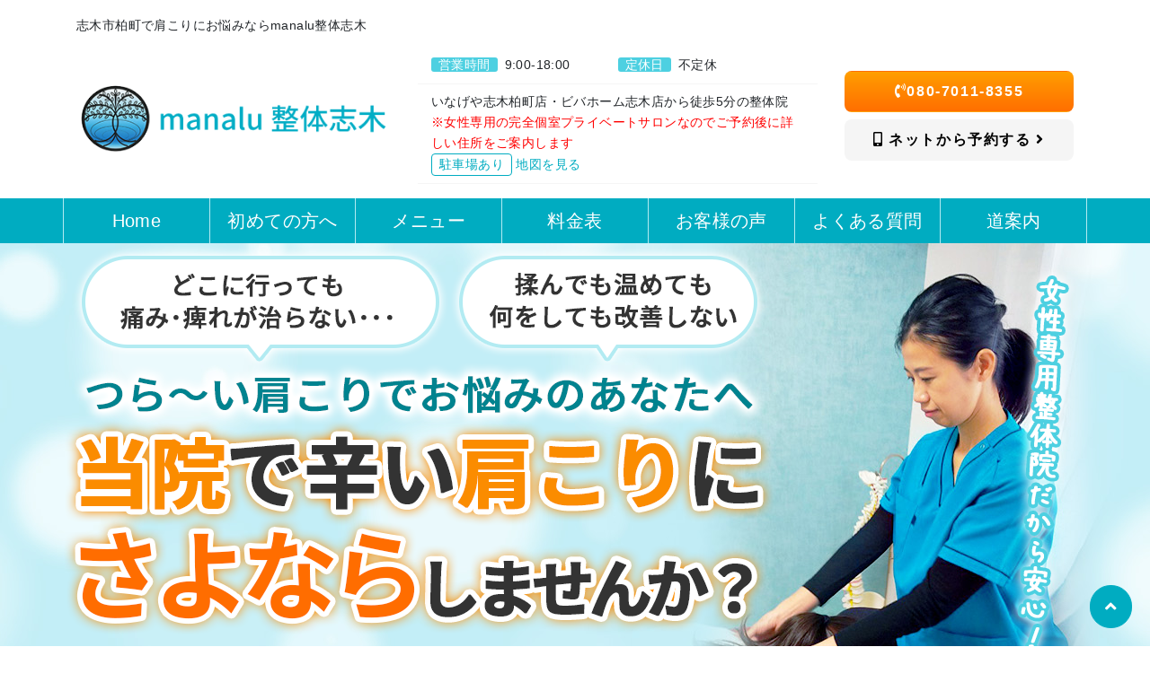

--- FILE ---
content_type: text/html; charset=UTF-8
request_url: https://manaluseitai-shiki.com/katakori
body_size: 15653
content:
<!DOCTYPE html>
<html lang="ja">
<head>
	
<!-- タグマネージャー：head -->
 
<!-- Google Tag Manager --> <script>(function(w,d,s,l,i){w[l]=w[l]||[];w[l].push({'gtm.start': new Date().getTime(),event:'gtm.js'});var f=d.getElementsByTagName(s)[0], j=d.createElement(s),dl=l!='dataLayer'?'&l='+l:'';j.async=true;j.src= 'https://www.googletagmanager.com/gtm.js?id='+i+dl;f.parentNode.insertBefore(j,f); })(window,document,'script','dataLayer','GTM-PDGMXV4');</script> <!-- End Google Tag Manager --> 


    <meta charset="utf-8">
    <meta http-equiv="X-UA-Compatible" content="IE=edge">
    <meta name="viewport" content="width=device-width, initial-scale=1">
    
    <!-- checkboxのCSS読み込み -->
    <link href="https://manaluseitai-shiki.com/wp-content/themes/eight-design/css/checkbox.css" rel="stylesheet" as="style">
    <!-- style.cssを読み込み -->
    <link rel="stylesheet" href="https://manaluseitai-shiki.com/wp-content/themes/eight-design/style.css?1676251343" as="style">
    <!-- jQuery読み込み -->
  <script src="https://code.jquery.com/jquery-3.6.0.js" integrity="sha256-H+K7U5CnXl1h5ywQfKtSj8PCmoN9aaq30gDh27Xc0jk=" crossorigin="anonymous"></script>
    <!-- BootstrapのCSS読み込み -->
    <link href="https://manaluseitai-shiki.com/wp-content/themes/eight-design/css/bootstrap.min.css" rel="stylesheet" as="style">   
    <!-- BootstrapのJS読み込み -->
    <script data-type="lazy" data-src="https://manaluseitai-shiki.com/wp-content/themes/eight-design/js/bootstrap.min.js"></script>
    <!-- PopperのJS読み込み -->
<script integrity="sha384-UO2eT0CpHqdSJQ6hJty5KVphtPhzWj9WO1clHTMGa3JDZwrnQq4sF86dIHNDz0W1" crossorigin="anonymous" data-type="lazy" data-src="https://cdnjs.cloudflare.com/ajax/libs/popper.js/1.14.7/umd/popper.min.js"></script>
    <!-- myscript -->
    <script data-type="lazy" data-src="https://manaluseitai-shiki.com/wp-content/themes/eight-design/js/myscript.js"></script>
    <!-- Google icon -->
    <link href="https://fonts.googleapis.com/icon?family=Material+Icons" rel="stylesheet" as="style"> 
    <!-- fontawesome -->
    <link rel="stylesheet" href="https://use.fontawesome.com/releases/v5.14.0/css/all.css" integrity="sha384-HzLeBuhoNPvSl5KYnjx0BT+WB0QEEqLprO+NBkkk5gbc67FTaL7XIGa2w1L0Xbgc" crossorigin="anonymous" as="style">


    <style type="text/css">
:root {
    --color0:#b2ebf2;/*とても薄い 50-200*/
    --color1:#4dd0e1;/*薄い 300-400*/
    --color2:#00acc1;/*メイン 500-600*/
    --color3:#00838f;/*濃い 700-900*/
    --color4:#b81212;/*アクセント 反対色*/
    --color5:#E0E0E0;/*グレー*/
    --color6:#212121;/*ブラック*/
    /*以下任意で変える*/
    --color7:#fdefec;/*会話左,QandAのA背景 */
    --color7sub:#ff886f;/*QandAのA文字*/ 
    --color8:#aee0f9;/*会話右*/ 
}
 </style>

<!-- その他タグ -->
 
	
	

		<!-- All in One SEO 4.9.3 - aioseo.com -->
		<title>志木市柏町で肩こりならmanalu整体志木へ</title>
	<meta name="description" content="志木市柏町で肩こりにお悩みならmanalu整体志木へお越しください。徹底的な検査で辛い肩こりの根本的な原因を突き止め施術いたします。肩こりにお悩みの方はまずはmanalu整体志木にご相談ください。" />
	<meta name="robots" content="max-image-preview:large" />
	<meta name="keywords" content="志木市,柏町,肩こり,整体" />
	<link rel="canonical" href="https://manaluseitai-shiki.com/katakori" />
	<meta name="generator" content="All in One SEO (AIOSEO) 4.9.3" />
		<script type="application/ld+json" class="aioseo-schema">
			{"@context":"https:\/\/schema.org","@graph":[{"@type":"BreadcrumbList","@id":"https:\/\/manaluseitai-shiki.com\/katakori#breadcrumblist","itemListElement":[{"@type":"ListItem","@id":"https:\/\/manaluseitai-shiki.com#listItem","position":1,"name":"Home","item":"https:\/\/manaluseitai-shiki.com","nextItem":{"@type":"ListItem","@id":"https:\/\/manaluseitai-shiki.com\/katakori#listItem","name":"\u80a9\u3053\u308a"}},{"@type":"ListItem","@id":"https:\/\/manaluseitai-shiki.com\/katakori#listItem","position":2,"name":"\u80a9\u3053\u308a","previousItem":{"@type":"ListItem","@id":"https:\/\/manaluseitai-shiki.com#listItem","name":"Home"}}]},{"@type":"Organization","@id":"https:\/\/manaluseitai-shiki.com\/#organization","name":"manalu\u6574\u4f53\u5fd7\u6728","description":"Just another WordPress site","url":"https:\/\/manaluseitai-shiki.com\/"},{"@type":"WebPage","@id":"https:\/\/manaluseitai-shiki.com\/katakori#webpage","url":"https:\/\/manaluseitai-shiki.com\/katakori","name":"\u5fd7\u6728\u5e02\u67cf\u753a\u3067\u80a9\u3053\u308a\u306a\u3089manalu\u6574\u4f53\u5fd7\u6728\u3078","description":"\u5fd7\u6728\u5e02\u67cf\u753a\u3067\u80a9\u3053\u308a\u306b\u304a\u60a9\u307f\u306a\u3089manalu\u6574\u4f53\u5fd7\u6728\u3078\u304a\u8d8a\u3057\u304f\u3060\u3055\u3044\u3002\u5fb9\u5e95\u7684\u306a\u691c\u67fb\u3067\u8f9b\u3044\u80a9\u3053\u308a\u306e\u6839\u672c\u7684\u306a\u539f\u56e0\u3092\u7a81\u304d\u6b62\u3081\u65bd\u8853\u3044\u305f\u3057\u307e\u3059\u3002\u80a9\u3053\u308a\u306b\u304a\u60a9\u307f\u306e\u65b9\u306f\u307e\u305a\u306fmanalu\u6574\u4f53\u5fd7\u6728\u306b\u3054\u76f8\u8ac7\u304f\u3060\u3055\u3044\u3002","inLanguage":"ja","isPartOf":{"@id":"https:\/\/manaluseitai-shiki.com\/#website"},"breadcrumb":{"@id":"https:\/\/manaluseitai-shiki.com\/katakori#breadcrumblist"},"datePublished":"2022-03-29T12:19:34+09:00","dateModified":"2025-03-31T20:39:59+09:00"},{"@type":"WebSite","@id":"https:\/\/manaluseitai-shiki.com\/#website","url":"https:\/\/manaluseitai-shiki.com\/","name":"manalu\u6574\u4f53\u5fd7\u6728","description":"Just another WordPress site","inLanguage":"ja","publisher":{"@id":"https:\/\/manaluseitai-shiki.com\/#organization"}}]}
		</script>
		<!-- All in One SEO -->

<link rel='dns-prefetch' href='//s7.addthis.com' />
<link rel='dns-prefetch' href='//s.w.org' />
<script type="text/javascript">
window._wpemojiSettings = {"baseUrl":"https:\/\/s.w.org\/images\/core\/emoji\/13.1.0\/72x72\/","ext":".png","svgUrl":"https:\/\/s.w.org\/images\/core\/emoji\/13.1.0\/svg\/","svgExt":".svg","source":{"concatemoji":"https:\/\/manaluseitai-shiki.com\/wp-includes\/js\/wp-emoji-release.min.js?ver=5.9.12"}};
/*! This file is auto-generated */
!function(e,a,t){var n,r,o,i=a.createElement("canvas"),p=i.getContext&&i.getContext("2d");function s(e,t){var a=String.fromCharCode;p.clearRect(0,0,i.width,i.height),p.fillText(a.apply(this,e),0,0);e=i.toDataURL();return p.clearRect(0,0,i.width,i.height),p.fillText(a.apply(this,t),0,0),e===i.toDataURL()}function c(e){var t=a.createElement("script");t.src=e,t.defer=t.type="text/javascript",a.getElementsByTagName("head")[0].appendChild(t)}for(o=Array("flag","emoji"),t.supports={everything:!0,everythingExceptFlag:!0},r=0;r<o.length;r++)t.supports[o[r]]=function(e){if(!p||!p.fillText)return!1;switch(p.textBaseline="top",p.font="600 32px Arial",e){case"flag":return s([127987,65039,8205,9895,65039],[127987,65039,8203,9895,65039])?!1:!s([55356,56826,55356,56819],[55356,56826,8203,55356,56819])&&!s([55356,57332,56128,56423,56128,56418,56128,56421,56128,56430,56128,56423,56128,56447],[55356,57332,8203,56128,56423,8203,56128,56418,8203,56128,56421,8203,56128,56430,8203,56128,56423,8203,56128,56447]);case"emoji":return!s([10084,65039,8205,55357,56613],[10084,65039,8203,55357,56613])}return!1}(o[r]),t.supports.everything=t.supports.everything&&t.supports[o[r]],"flag"!==o[r]&&(t.supports.everythingExceptFlag=t.supports.everythingExceptFlag&&t.supports[o[r]]);t.supports.everythingExceptFlag=t.supports.everythingExceptFlag&&!t.supports.flag,t.DOMReady=!1,t.readyCallback=function(){t.DOMReady=!0},t.supports.everything||(n=function(){t.readyCallback()},a.addEventListener?(a.addEventListener("DOMContentLoaded",n,!1),e.addEventListener("load",n,!1)):(e.attachEvent("onload",n),a.attachEvent("onreadystatechange",function(){"complete"===a.readyState&&t.readyCallback()})),(n=t.source||{}).concatemoji?c(n.concatemoji):n.wpemoji&&n.twemoji&&(c(n.twemoji),c(n.wpemoji)))}(window,document,window._wpemojiSettings);
</script>
<style type="text/css">
img.wp-smiley,
img.emoji {
	display: inline !important;
	border: none !important;
	box-shadow: none !important;
	height: 1em !important;
	width: 1em !important;
	margin: 0 0.07em !important;
	vertical-align: -0.1em !important;
	background: none !important;
	padding: 0 !important;
}
</style>
	<link rel='stylesheet' id='wp-block-library-css'  href='https://manaluseitai-shiki.com/wp-includes/css/dist/block-library/style.min.css?ver=5.9.12' type='text/css' media='all' />
<link rel='stylesheet' id='aioseo/css/src/vue/standalone/blocks/table-of-contents/global.scss-css'  href='https://manaluseitai-shiki.com/wp-content/plugins/all-in-one-seo-pack/dist/Lite/assets/css/table-of-contents/global.e90f6d47.css?ver=4.9.3' type='text/css' media='all' />
<style id='global-styles-inline-css' type='text/css'>
body{--wp--preset--color--black: #000000;--wp--preset--color--cyan-bluish-gray: #abb8c3;--wp--preset--color--white: #ffffff;--wp--preset--color--pale-pink: #f78da7;--wp--preset--color--vivid-red: #cf2e2e;--wp--preset--color--luminous-vivid-orange: #ff6900;--wp--preset--color--luminous-vivid-amber: #fcb900;--wp--preset--color--light-green-cyan: #7bdcb5;--wp--preset--color--vivid-green-cyan: #00d084;--wp--preset--color--pale-cyan-blue: #8ed1fc;--wp--preset--color--vivid-cyan-blue: #0693e3;--wp--preset--color--vivid-purple: #9b51e0;--wp--preset--gradient--vivid-cyan-blue-to-vivid-purple: linear-gradient(135deg,rgba(6,147,227,1) 0%,rgb(155,81,224) 100%);--wp--preset--gradient--light-green-cyan-to-vivid-green-cyan: linear-gradient(135deg,rgb(122,220,180) 0%,rgb(0,208,130) 100%);--wp--preset--gradient--luminous-vivid-amber-to-luminous-vivid-orange: linear-gradient(135deg,rgba(252,185,0,1) 0%,rgba(255,105,0,1) 100%);--wp--preset--gradient--luminous-vivid-orange-to-vivid-red: linear-gradient(135deg,rgba(255,105,0,1) 0%,rgb(207,46,46) 100%);--wp--preset--gradient--very-light-gray-to-cyan-bluish-gray: linear-gradient(135deg,rgb(238,238,238) 0%,rgb(169,184,195) 100%);--wp--preset--gradient--cool-to-warm-spectrum: linear-gradient(135deg,rgb(74,234,220) 0%,rgb(151,120,209) 20%,rgb(207,42,186) 40%,rgb(238,44,130) 60%,rgb(251,105,98) 80%,rgb(254,248,76) 100%);--wp--preset--gradient--blush-light-purple: linear-gradient(135deg,rgb(255,206,236) 0%,rgb(152,150,240) 100%);--wp--preset--gradient--blush-bordeaux: linear-gradient(135deg,rgb(254,205,165) 0%,rgb(254,45,45) 50%,rgb(107,0,62) 100%);--wp--preset--gradient--luminous-dusk: linear-gradient(135deg,rgb(255,203,112) 0%,rgb(199,81,192) 50%,rgb(65,88,208) 100%);--wp--preset--gradient--pale-ocean: linear-gradient(135deg,rgb(255,245,203) 0%,rgb(182,227,212) 50%,rgb(51,167,181) 100%);--wp--preset--gradient--electric-grass: linear-gradient(135deg,rgb(202,248,128) 0%,rgb(113,206,126) 100%);--wp--preset--gradient--midnight: linear-gradient(135deg,rgb(2,3,129) 0%,rgb(40,116,252) 100%);--wp--preset--duotone--dark-grayscale: url('#wp-duotone-dark-grayscale');--wp--preset--duotone--grayscale: url('#wp-duotone-grayscale');--wp--preset--duotone--purple-yellow: url('#wp-duotone-purple-yellow');--wp--preset--duotone--blue-red: url('#wp-duotone-blue-red');--wp--preset--duotone--midnight: url('#wp-duotone-midnight');--wp--preset--duotone--magenta-yellow: url('#wp-duotone-magenta-yellow');--wp--preset--duotone--purple-green: url('#wp-duotone-purple-green');--wp--preset--duotone--blue-orange: url('#wp-duotone-blue-orange');--wp--preset--font-size--small: 13px;--wp--preset--font-size--medium: 20px;--wp--preset--font-size--large: 36px;--wp--preset--font-size--x-large: 42px;}.has-black-color{color: var(--wp--preset--color--black) !important;}.has-cyan-bluish-gray-color{color: var(--wp--preset--color--cyan-bluish-gray) !important;}.has-white-color{color: var(--wp--preset--color--white) !important;}.has-pale-pink-color{color: var(--wp--preset--color--pale-pink) !important;}.has-vivid-red-color{color: var(--wp--preset--color--vivid-red) !important;}.has-luminous-vivid-orange-color{color: var(--wp--preset--color--luminous-vivid-orange) !important;}.has-luminous-vivid-amber-color{color: var(--wp--preset--color--luminous-vivid-amber) !important;}.has-light-green-cyan-color{color: var(--wp--preset--color--light-green-cyan) !important;}.has-vivid-green-cyan-color{color: var(--wp--preset--color--vivid-green-cyan) !important;}.has-pale-cyan-blue-color{color: var(--wp--preset--color--pale-cyan-blue) !important;}.has-vivid-cyan-blue-color{color: var(--wp--preset--color--vivid-cyan-blue) !important;}.has-vivid-purple-color{color: var(--wp--preset--color--vivid-purple) !important;}.has-black-background-color{background-color: var(--wp--preset--color--black) !important;}.has-cyan-bluish-gray-background-color{background-color: var(--wp--preset--color--cyan-bluish-gray) !important;}.has-white-background-color{background-color: var(--wp--preset--color--white) !important;}.has-pale-pink-background-color{background-color: var(--wp--preset--color--pale-pink) !important;}.has-vivid-red-background-color{background-color: var(--wp--preset--color--vivid-red) !important;}.has-luminous-vivid-orange-background-color{background-color: var(--wp--preset--color--luminous-vivid-orange) !important;}.has-luminous-vivid-amber-background-color{background-color: var(--wp--preset--color--luminous-vivid-amber) !important;}.has-light-green-cyan-background-color{background-color: var(--wp--preset--color--light-green-cyan) !important;}.has-vivid-green-cyan-background-color{background-color: var(--wp--preset--color--vivid-green-cyan) !important;}.has-pale-cyan-blue-background-color{background-color: var(--wp--preset--color--pale-cyan-blue) !important;}.has-vivid-cyan-blue-background-color{background-color: var(--wp--preset--color--vivid-cyan-blue) !important;}.has-vivid-purple-background-color{background-color: var(--wp--preset--color--vivid-purple) !important;}.has-black-border-color{border-color: var(--wp--preset--color--black) !important;}.has-cyan-bluish-gray-border-color{border-color: var(--wp--preset--color--cyan-bluish-gray) !important;}.has-white-border-color{border-color: var(--wp--preset--color--white) !important;}.has-pale-pink-border-color{border-color: var(--wp--preset--color--pale-pink) !important;}.has-vivid-red-border-color{border-color: var(--wp--preset--color--vivid-red) !important;}.has-luminous-vivid-orange-border-color{border-color: var(--wp--preset--color--luminous-vivid-orange) !important;}.has-luminous-vivid-amber-border-color{border-color: var(--wp--preset--color--luminous-vivid-amber) !important;}.has-light-green-cyan-border-color{border-color: var(--wp--preset--color--light-green-cyan) !important;}.has-vivid-green-cyan-border-color{border-color: var(--wp--preset--color--vivid-green-cyan) !important;}.has-pale-cyan-blue-border-color{border-color: var(--wp--preset--color--pale-cyan-blue) !important;}.has-vivid-cyan-blue-border-color{border-color: var(--wp--preset--color--vivid-cyan-blue) !important;}.has-vivid-purple-border-color{border-color: var(--wp--preset--color--vivid-purple) !important;}.has-vivid-cyan-blue-to-vivid-purple-gradient-background{background: var(--wp--preset--gradient--vivid-cyan-blue-to-vivid-purple) !important;}.has-light-green-cyan-to-vivid-green-cyan-gradient-background{background: var(--wp--preset--gradient--light-green-cyan-to-vivid-green-cyan) !important;}.has-luminous-vivid-amber-to-luminous-vivid-orange-gradient-background{background: var(--wp--preset--gradient--luminous-vivid-amber-to-luminous-vivid-orange) !important;}.has-luminous-vivid-orange-to-vivid-red-gradient-background{background: var(--wp--preset--gradient--luminous-vivid-orange-to-vivid-red) !important;}.has-very-light-gray-to-cyan-bluish-gray-gradient-background{background: var(--wp--preset--gradient--very-light-gray-to-cyan-bluish-gray) !important;}.has-cool-to-warm-spectrum-gradient-background{background: var(--wp--preset--gradient--cool-to-warm-spectrum) !important;}.has-blush-light-purple-gradient-background{background: var(--wp--preset--gradient--blush-light-purple) !important;}.has-blush-bordeaux-gradient-background{background: var(--wp--preset--gradient--blush-bordeaux) !important;}.has-luminous-dusk-gradient-background{background: var(--wp--preset--gradient--luminous-dusk) !important;}.has-pale-ocean-gradient-background{background: var(--wp--preset--gradient--pale-ocean) !important;}.has-electric-grass-gradient-background{background: var(--wp--preset--gradient--electric-grass) !important;}.has-midnight-gradient-background{background: var(--wp--preset--gradient--midnight) !important;}.has-small-font-size{font-size: var(--wp--preset--font-size--small) !important;}.has-medium-font-size{font-size: var(--wp--preset--font-size--medium) !important;}.has-large-font-size{font-size: var(--wp--preset--font-size--large) !important;}.has-x-large-font-size{font-size: var(--wp--preset--font-size--x-large) !important;}
</style>
<link rel='stylesheet' id='wp-pagenavi-css'  href='https://manaluseitai-shiki.com/wp-content/plugins/wp-pagenavi/pagenavi-css.css?ver=2.70' type='text/css' media='all' />
<link rel='stylesheet' id='addthis_all_pages-css'  href='https://manaluseitai-shiki.com/wp-content/plugins/addthis/frontend/build/addthis_wordpress_public.min.css?ver=5.9.12' type='text/css' media='all' />
<script type='text/javascript' id='addthis_widget-js' data-type="lazy" data-src="https://s7.addthis.com/js/300/addthis_widget.js?ver=5.9.12#pubid=wp-c87e78dfa0937ceeedc61525869a4d8c"></script>
<link rel="https://api.w.org/" href="https://manaluseitai-shiki.com/wp-json/" /><link rel="alternate" type="application/json" href="https://manaluseitai-shiki.com/wp-json/wp/v2/pages/3419" /><link rel="EditURI" type="application/rsd+xml" title="RSD" href="https://manaluseitai-shiki.com/xmlrpc.php?rsd" />
<link rel="wlwmanifest" type="application/wlwmanifest+xml" href="https://manaluseitai-shiki.com/wp-includes/wlwmanifest.xml" /> 
<meta name="generator" content="WordPress 5.9.12" />
<link rel='shortlink' href='https://manaluseitai-shiki.com/?p=3419' />
<link rel="alternate" type="application/json+oembed" href="https://manaluseitai-shiki.com/wp-json/oembed/1.0/embed?url=https%3A%2F%2Fmanaluseitai-shiki.com%2Fkatakori" />
<link rel="alternate" type="text/xml+oembed" href="https://manaluseitai-shiki.com/wp-json/oembed/1.0/embed?url=https%3A%2F%2Fmanaluseitai-shiki.com%2Fkatakori&#038;format=xml" />
<link rel="preload" href="//netdna.bootstrapcdn.com/font-awesome/4.7.0/css/font-awesome.css" as="style" onload="this.onload=null;this.rel='stylesheet'">
<noscript><link rel="stylesheet" href="//netdna.bootstrapcdn.com/font-awesome/4.7.0/css/font-awesome.css"></noscript>
<script>
/* cssrelpreload.jsの中身 */
</script>
<script data-cfasync="false" type="text/javascript">if (window.addthis_product === undefined) { window.addthis_product = "wpp"; } if (window.wp_product_version === undefined) { window.wp_product_version = "wpp-6.2.6"; } if (window.addthis_share === undefined) { window.addthis_share = {}; } if (window.addthis_config === undefined) { window.addthis_config = {"data_track_clickback":true,"ignore_server_config":true,"ui_atversion":300}; } if (window.addthis_layers === undefined) { window.addthis_layers = {}; } if (window.addthis_layers_tools === undefined) { window.addthis_layers_tools = [{"responsiveshare":{"numPreferredServices":3,"counts":"none","size":"32px","style":"responsive","shareCountThreshold":0,"services":"lineme,facebook,twitter","elements":".addthis_inline_share_toolbox_ct2y,.at-below-post","id":"responsiveshare"}}]; } else { window.addthis_layers_tools.push({"responsiveshare":{"numPreferredServices":3,"counts":"none","size":"32px","style":"responsive","shareCountThreshold":0,"services":"lineme,facebook,twitter","elements":".addthis_inline_share_toolbox_ct2y,.at-below-post","id":"responsiveshare"}});  } if (window.addthis_plugin_info === undefined) { window.addthis_plugin_info = {"info_status":"enabled","cms_name":"WordPress","plugin_name":"Share Buttons by AddThis","plugin_version":"6.2.6","plugin_mode":"WordPress","anonymous_profile_id":"wp-c87e78dfa0937ceeedc61525869a4d8c","page_info":{"template":"pages","post_type":""},"sharing_enabled_on_post_via_metabox":false}; } 
                    (function() {
                      var first_load_interval_id = setInterval(function () {
                        if (typeof window.addthis !== 'undefined') {
                          window.clearInterval(first_load_interval_id);
                          if (typeof window.addthis_layers !== 'undefined' && Object.getOwnPropertyNames(window.addthis_layers).length > 0) {
                            window.addthis.layers(window.addthis_layers);
                          }
                          if (Array.isArray(window.addthis_layers_tools)) {
                            for (i = 0; i < window.addthis_layers_tools.length; i++) {
                              window.addthis.layers(window.addthis_layers_tools[i]);
                            }
                          }
                        }
                     },1000)
                    }());
                </script><link rel="icon" href="https://manaluseitai-shiki.com/wp-content/uploads/cropped-favicon-32x32.png" sizes="32x32" />
<link rel="icon" href="https://manaluseitai-shiki.com/wp-content/uploads/cropped-favicon-192x192.png" sizes="192x192" />
<link rel="apple-touch-icon" href="https://manaluseitai-shiki.com/wp-content/uploads/cropped-favicon-180x180.png" />
<meta name="msapplication-TileImage" content="https://manaluseitai-shiki.com/wp-content/uploads/cropped-favicon-270x270.png" />
	

  </head>
  <body class="mt-65">
<!-- タグマネージャー：body -->
 
<!-- Google Tag Manager (noscript) --> <noscript><iframe src="https://www.googletagmanager.com/ns.html?id=GTM-PDGMXV4" height="0" width="0" style="display:none;visibility:hidden"></iframe></noscript> <!-- End Google Tag Manager (noscript) --> 
  



<div class="sp-menu-fixed">
      
<nav class="navbar navbar-expand-lg navbar-light bg-light dis-none-pc" style="padding: 8px 8px; background:#ffffff!important;">
 
     


     
  <div class="col-md-3 col-5 px-1 text-center"><a href="https://manaluseitai-shiki.com"><img src="https://manaluseitai-shiki.com/wp-content/uploads/logoSP.png" class="img-fluid" alt="ロゴ" ></a></div>
 
    

 

  <div class="col-md-6 col-4 px-1 mx-md-3" style="border-left: solid 1px var(--color0); border-right: solid 1px var(--color0); text-align: center;">
    
    <a href="https://manaluseitai-shiki.com/contact" class="nav-con" style="color:#000000;"><i class="fas fa-mobile-alt fa-position-left"></i><span>予約・問い合わせ</span></a>
 
   
</div>  
 
 


  <button class="navbar-toggler ml-2" type="button" data-toggle="collapse" data-target="#navbarSupportedContent" aria-controls="navbarSupportedContent" aria-expanded="false" aria-label="Toggle navigation">
    <span class="navbar-toggler-icon"></span>
  </button>
  <div class="collapse navbar-collapse" id="navbarSupportedContent">
    <ul class="navbar-nav mr-auto px-md-4 px-2">
         
        
      <li class="nav-item active">
          
        <a class="nav-link" style="color:#000000;" href="https://manaluseitai-shiki.com/"><i class="fas fa-angle-right"></i>Home<span class="sr-only">(current)</span></a> 
    
      
      </li>
        
      <li class="nav-item active">
          
        <a class="nav-link" style="color:#000000;" href="https://manaluseitai-shiki.com#menu"><i class="fas fa-angle-right"></i>メニュー<span class="sr-only">(current)</span></a> 
    
      
      </li>
        
      <li class="nav-item active">
          
        <a class="nav-link" style="color:#000000;" href="https://manaluseitai-shiki.com#hajimete"><i class="fas fa-angle-right"></i>初めての方へ<span class="sr-only">(current)</span></a> 
    
      
      </li>
        
      <li class="nav-item active">
          
        <a class="nav-link" style="color:#000000;" href="https://manaluseitai-shiki.com#access"><i class="fas fa-angle-right"></i>道案内<span class="sr-only">(current)</span></a> 
    
      
      </li>
        
      <li class="nav-item active">
          
        <a class="nav-link" style="color:#000000;" href="https://manaluseitai-shiki.com/voice"><i class="fas fa-angle-right"></i>お客様の声<span class="sr-only">(current)</span></a> 
    
      
      </li>
        
      <li class="nav-item active">
          
        <a class="nav-link" style="color:#000000;" href="https://manaluseitai-shiki.com#shop"><i class="fas fa-angle-right"></i>店内の雰囲気<span class="sr-only">(current)</span></a> 
    
      
      </li>
        
      <li class="nav-item active">
          
        <a class="nav-link" style="color:#000000;" href="https://manaluseitai-shiki.com/price"><i class="fas fa-angle-right"></i>料金表<span class="sr-only">(current)</span></a> 
    
      
      </li>
        
      <li class="nav-item active">
          
        <a class="nav-link" style="color:#000000;" href="https://manaluseitai-shiki.com/qa"><i class="fas fa-angle-right"></i>よくある質問<span class="sr-only">(current)</span></a> 
    
      
      </li>
  
 
     
    </ul>
  </div>

</nav>
 </div>

 
<div class="container-lg">
<h1 class="head-h1">志木市柏町で肩こりにお悩みならmanalu整体志木</h1>
</div>
 


<header class="dis-none-tab">
<div style="background-color:#ffffff;">

<div id="header" class="container-lg py-3">
<div class="row align-items-center">


<div class="col-md-4">
  <a href="https://manaluseitai-shiki.com"><img src="https://manaluseitai-shiki.com/wp-content/uploads/logoPC.png" class="img-fluid" alt="ロゴ"></a>
</div>
 



<div class="col-md-5">

 
  <div class="col-12 pb-2" style="border-bottom:solid 1px #f5f5f5;">
    <ul class="mb-0">
<li class="col-6 float-left p-0"style="line-height: 1.8; font-size:14px;"><span class="f-tt">営業時間</span>9:00-18:00</li>
<li class="col-6 float-left p-0"style="line-height: 1.8; font-size:14px;"><span class="f-tt">定休日</span>不定休</li>
<div class="clear"></div>
    </ul>
  </div>
 


  
  <div class="col-12 pt-2 pb-2" style="border-bottom:solid 1px #f5f5f5; font-size:14px;">いなげや志木柏町店・ビバホーム志木店から徒歩5分の整体院<br><div style="color:#ff0000">※女性専用の完全個室プライベートサロンなのでご予約後に詳しい住所をご案内します</div>
  <div class="col-12 px-0"><span class="head-parking mx-0">駐車場あり</span>
<a href="" rel="noopener"><span class="head-map-a">地図を見る</span></a></div>

 

</div></div>

<div class="col-md-3">
    
  <div class="col-12 px-0">
    <a href="tel:080-7011-8355" class="btn btn--tel mb-2 grad-orange" style="background: ; color:#ffffff;"><i class="fas fa-phone-volume fa-position-left"></i>080-7011-8355</a>
  </div>
 

    
  <div class="col-12 px-0">
<a href="https://manaluseitai-shiki.com/contact" class="btn btn--tel mb-2 white" style="background: ; color:#000000">
    <i class="fas fa-mobile-alt fa-position-left"></i>
    ネットから予約する    <i class="fas fa-angle-right fa-position-right"></i>
  </a>
  </div>
 


</div>

</div>  
</div>

</div>
 
</header>
<div id="nav-fixed" class="container-fluid px-0 dis-none-tab nav-bg">
<div class="navmenu">
<ul class="nav container nav-justified px-0" >

  <li class="nav-item nav-btn nav-item" title="manalu整体志木">
    <a class="nav-link active" href="https://manaluseitai-shiki.com/">
    <span style="color:#ffffff;">Home</span></a>
 
  </li>
  <li class="nav-item nav-btn nav-item" title="">
    <a class="nav-link active" href="https://manaluseitai-shiki.com#hajimete">
    <span style="color:#ffffff;">初めての方へ</span></a>
 
  </li>
  <li class="nav-item nav-btn nav-item" title="">
    <a class="nav-link active" href="https://manaluseitai-shiki.com#menu">
    <span style="color:#ffffff;">メニュー</span></a>
 
  </li>
  <li class="nav-item nav-btn nav-item" title="">
    <a class="nav-link active" href="https://manaluseitai-shiki.com/price">
    <span style="color:#ffffff;">料金表</span></a>
 
  </li>
  <li class="nav-item nav-btn nav-item" title="">
    <a class="nav-link active" href="https://manaluseitai-shiki.com/voice">
    <span style="color:#ffffff;">お客様の声</span></a>
 
  </li>
  <li class="nav-item nav-btn nav-item" title="">
    <a class="nav-link active" href="https://manaluseitai-shiki.com/qa/">
    <span style="color:#ffffff;">よくある質問</span></a>
 
  </li>
  <li class="nav-item nav-btn nav-item" title="">
    <a class="nav-link active" href="https://manaluseitai-shiki.com/#access">
    <span style="color:#ffffff;">道案内</span></a>
 
  </li>

 
</ul>

</div>
</div>

 

<script>
$(function() {
    var offset = $('#nav-fixed').offset();
 
    $(window).scroll(function () {
        if ($(window).scrollTop() > offset.top) {
            $('#nav-fixed').addClass('fixed');
        } else {
            $('#nav-fixed').removeClass('fixed');
        }
    });
});
</script>
 

 

<div class="container-fluid main_img_bg pc" style="background-image:url(https://manaluseitai-shiki.com/wp-content/uploads/head_bg_0427_03.jpg); background-size: cover;">
<img src="https://manaluseitai-shiki.com/wp-content/uploads/head_0427_katakori.png" alt="manalu整体志木（SP）" class="img-fluid d-block mx-auto" />
</div>
<!-- メインイメージ スマートフォン表示 -->
<div class="container-fluid main_img_bg sp p-0" style="background-image:none;">
<img src="https://manaluseitai-shiki.com/wp-content/uploads/head_sp_0427_katakori.jpg" alt="manalu整体志木（SP）" class="img-fluid" />
</div>
 
 


<div id="subpage" class="container py-md-5 py-3 px-lg-3">

<h2 class="bg-fill mt-md-5 mt-4 mb-3">肩こり</h2>

        <div class="px-md-3"><p>肩こりの原因は、睡眠不足、ストレス、冷えなど様々ですが、慢性的な肩こりの場合は、”背骨にこれ以上負担がかからないように”と肩の筋肉が緊張しているためです。</p>
<p>その要因として最近多いのは、スマホ首とも言われているストレートネック、猫背といった背骨の歪みです。</p>
<p>「肩が張って痛いだけ」「色々やっても良くならないから」と放置していると、頭痛や吐き気、腕の痺れなどの症状をも引き起こします。</p>
<p>痛み止めや湿布でごまかすのではなく、当院で採用している『治療革命』とまで言われる話題の施術とセルフケア指導で、根本原因にアプローチして諦めかけていた肩こりから解放されたくはありませんか？</p>
</div>
        
<h3 class="bg-left mt-md-4 mt-3 mb-4 mx-lg-3 mx-1 pl-2 pr-0">その痛みは「⽇々の積み重ね」で起きています！</h3>

        <div class="text-center my-md-3 my-2 px-md-3">
<img src="https://manaluseitai-shiki.com/wp-content/uploads/koppu0.jpg" class="text-center img-fluid" alt="コップ水理論" width="1000" height="500"></div>
    
        <div class="text-center my-md-3 my-2 px-md-3">
<img src="https://manaluseitai-shiki.com/wp-content/uploads/koppu1.jpg" class="text-center img-fluid" alt="コップ水理論" width="800" height="600"></div>
    
        
<h3 class="bg-left mt-md-4 mt-3 mb-4 mx-lg-3 mx-1 pl-2 pr-0">このようなお悩みはありませんか？</h3>

        
<div class="CheckBox" style="border: none;">
<div class="check_left">
                    <ul>
                        <li>常に肩が張って痛い</li>
                                                <li>背中にも痛みを感じる</li>
                                                <li>振り向こうとすると首から肩にかけて痛い</li>
                                                <li>頭痛がひどい</li>
                                                <li>吐き気がする</li>
                                                <li>腕に痛みやしびれがある</li>
                                                <li>肩が上がらない</li>
                                                <li>夜なかなか眠れない</li>
                                                <li>集中力の低下、倦怠感がある</li>
                                            </ul>
                </div>
<div class="check_right"><img src="https://manaluseitai-shiki.com/wp-content/uploads/アートボード-3-1.jpg" class="img-fluid" alt="肩こりに悩む女性" width="480" height="320"></div>
<div class="clear"></div>
</div>

        
<h3 class="bg-left mt-md-4 mt-3 mb-4 mx-lg-3 mx-1 pl-2 pr-0">他店と当店の違い</h3>

        <div class="text-center my-md-3 my-2 px-md-3">
<img src="https://manaluseitai-shiki.com/wp-content/uploads/hikaku_machi-1.png" class="text-center img-fluid" alt="他店と当店の違い：待ち時間" width="800" height="430"></div>
    
        <div class="text-center my-md-3 my-2 px-md-3">
<img src="https://manaluseitai-shiki.com/wp-content/uploads/hikaku_monshin.png" class="text-center img-fluid" alt="他店と当店の違い" width="800" height="430"></div>
    
        <div class="text-center my-md-3 my-2 px-md-3">
<img src="https://manaluseitai-shiki.com/wp-content/uploads/hikaku_sejutsu.png" class="text-center img-fluid" alt="他店と当店の違い" width="800" height="430"></div>
    
        <div class="text-center my-md-3 my-2 px-md-3">
<img src="https://manaluseitai-shiki.com/wp-content/uploads/hikaku_kouka.png" class="text-center img-fluid" alt="他店と当店の違い" width="800" height="430"></div>
    
        <div class="text-center my-md-3 my-2 px-md-3">
<img src="https://manaluseitai-shiki.com/wp-content/uploads/hikaku_aftercare.png" class="text-center img-fluid" alt="他店と当店の違い" width="800" height="430"></div>
    
        <div class="text-center my-md-3 my-2 px-md-3">
<img src="https://manaluseitai-shiki.com/wp-content/uploads/hikaku_osusume-3.png" class="text-center img-fluid" alt="他店と当店の違い" width="800" height="430"></div>
    
        
<h3 class="bg-left mt-md-4 mt-3 mb-4 mx-lg-3 mx-1 pl-2 pr-0">このような効果が期待できます</h3>

        
<div class="CheckBox" style="border: none;">
<div class="check_left">
                    <ul>
                        <li>肩が軽くなった</li>
                                                <li>急な首の動きにも痛みが出なくなった</li>
                                                <li>頭痛が減った・なくなった</li>
                                                <li>吐き気が出なくなった</li>
                                                <li>腕の痛みやしびれがなくなり肩が動かしやすくなった</li>
                                                <li>夜眠れるようになった</li>
                                                <li>仕事や家事が捗るようになった</li>
                                            </ul>
                </div>
<div class="check_right"><img src="https://manaluseitai-shiki.com/wp-content/uploads/480_320img_gikuri01.jpg" class="img-fluid" alt="元気な女性" width="480" height="340"></div>
<div class="clear"></div>
</div>

        
<h3 class="bg-left mt-md-4 mt-3 mb-4 mx-lg-3 mx-1 pl-2 pr-0">manalu整体志木では肩こりの根本的な原因から改善します</h3>

        <div class="px-md-3"><p>manalu整体志木では、肩こりの根本原因にアプローチします。</p>
<p>たった５分程、背骨をゆらゆらするだけで背骨、骨盤の歪みを整えます。</p>
<p>背骨の中を流れる脳〜全身の神経、脳脊髄液の循環を改善するため、肩こりに限らず様々な症状に有効です。</p>
<p>自然治癒力を高めるため、体質改善、他の疾患の予防も期待できます。</p>
<p>この方法は、2017年に医学学会でも発表され、その効果が証明されています。</p>
</div>
        
<h2 class="bg-fill mt-md-5 mt-4 mb-3">こんな方におすすめ</h2>

                    
            <div class="li-numb list-box p-3 mx-lg-4 my-lg-4 mx-1 my-4">
<span class="box-title"></span>                
            <ol>
                                <li><p>痛みや苦痛から解放されたい</p>
</li>
                                <li><p>症状が出ないかと、心配せずに生活したい</p>
</li>
                                <li><p>イライラや不安から解放されて、明るく笑顔で過ごしたい</p>
</li>
                                <li><p>趣味や運動、好きなことを楽しみたい</p>
</li>
                                <li><p>外出や旅行を楽しみたい</p>
</li>
                                <li><p>パフォーマンスを上げたい</p>
</li>
                                <li><p>再発しにくい身体づくりをしたい</p>
</li>
                                <li><p>ピンピンコロリを目指したい</p>
</li>
                        </ol>
            </div>
            
        <div class="text-center my-md-3 my-2 px-md-3">
<img src="https://manaluseitai-shiki.com/wp-content/uploads/kids_seitai.jpg" class="text-center img-fluid pc" alt="お子様の施術も可能です!!" width="1000" height="240"></div>
<img src="https://manaluseitai-shiki.com/wp-content/uploads/kids_seitai_sp.jpg" class="text-center mb-3 img-fluid sp" alt="お子様の施術も可能です!!" width="500" height="210">
    
        
<h3 class="bg-left mt-md-4 mt-3 mb-4 mx-lg-3 mx-1 pl-2 pr-0">お客様の声</h3>

        <div class="px-md-3"><p><strong>当店をご利用下さったお客様より、沢山のお喜びの声をいただいております！</strong></p>
</div>
        <div class="row my-3 px-lg-4 px-3">
<div class="col-md-4 col-12 p-2"><img src="https://manaluseitai-shiki.com/wp-content/uploads/voice20240124.jpg" alt="お客様の声" class="img-fluid" width="530" height="375"><div class="col-text" style="display: block;"><div align="left">
<p class="voice_title">(埼玉県)50代<br>
首と肩の痛み</p>
<span class="marker">首と肩の痛みが一度の施術でとれて</span>とっても楽になりました♡<br>ありがとうございます^^<br>
※1ヶ月前から常にある、両肩から指先の痺れ、首の痛み、頭痛、動悸が<span class="marker">一度の施術で改善された症例です。</span><br>
<br>
<div align="left"><small>※効果には個人差があります。内容は個人の感想です。</small></div>
</div></div></div>
<div class="col-md-4 col-12 p-2"><img src="https://manaluseitai-shiki.com/wp-content/uploads/okyakusamaKubiKata.jpg" alt="お客様の声" class="img-fluid" width="530" height="375"><div class="col-text" style="display: block;"><div align="left">
<p class="voice_title">(都内)50代<br>
肩こり、首こり</p>
デスクワークでPCをずっと<br>
見ていて首と肩がガチガチでした。<br>
<span class="marker">終わるとすごく軽くなりました。</span><br>
ぜひまた通わせて頂きたいです！<br>
<br>
<div align="left"><small>※効果には個人差があります。内容は個人の感想です。</small></div>
</div></div></div>
<div class="col-md-4 col-12 p-2"><img src="https://manaluseitai-shiki.com/wp-content/uploads/voice_20230508-02.jpg" alt="お客様の声" class="img-fluid" width="530" height="375"><div class="col-text" style="display: block;"><div align="left">
<p class="voice_title">(東京都)40代<br>
肩こり</p>
<span class="marker">学生時代からつらかった「肩こり」が劇的に楽に</span>なりました。<br>
継続的に通いたいと思います。<br>
宜しくお願いします！<br>
<br>
<div align="left"><small>※効果には個人差があります。内容は個人の感想です。</small></div>
</div></div>
</div></div>
        <div id="contact">
<div class="col-12 mb-3 px-lg-5 px-2 text-center">  
    <a href="https://manaluseitai-shiki.com/voice/" target="_self" class="btn btn--tel grad-white" style="background: ; color:#f96e07;">
    もっとお客様の声を見る    <i class="fas fa-angle-right fa-position-right"></i>
  </a>
</div>
</div>
    
        <div class="text-center my-md-3 my-2 px-md-3">
<img src="https://manaluseitai-shiki.com/wp-content/uploads/ouchiseitai_06.png" class="text-center img-fluid" alt="おうち整体教室" width="800" height="800"></div>
    
        
<h2 class="bg-fill mt-md-5 mt-4 mb-3">施術内容</h2>

        
<h3 class="bg-left mt-md-4 mt-3 mb-4 mx-lg-3 mx-1 pl-2 pr-0">カウンセリング・検査</h3>

                    <div class="img-sentence px-1 px-md-3 my-2">
                <div class="img-sentenceBoxL pb-3">
                    <img src='https://manaluseitai-shiki.com/wp-content/uploads/sejyutuhuukei.jpg' alt='検査' width='1280' height='960' class='img-fluid'>                </div>
                <div class="img-sentenceBoxR px-0 px-md-3 pb-3">
                    まずは丁寧なカウンセリングでお客様との信頼関係を築きながら、本当の原因を探っていきます。<br />
そして、うつ伏せの状態で、アキレス腱、ふくらはぎ、僧帽筋、肩甲骨、第二頸椎を検査し痛みの根本原因を解明していきます。<br />
この検査では、第二頸椎の痛みが左右のどちらにあるのか？がとても重要です。<br />
背骨をゆらゆらと整えていく方向などを確認し、お客様の身体の状態に最適な施術を行うための検査です。                </div>
            <div class="clear"></div>
            </div>
        
<h3 class="bg-left mt-md-4 mt-3 mb-4 mx-lg-3 mx-1 pl-2 pr-0">骨格調整</h3>

                    <div class="img-sentence px-1 px-md-3 my-2">
                <div class="img-sentenceBoxL pb-3">
                    <img src='https://manaluseitai-shiki.com/wp-content/uploads/LINE_ALBUM_施術中_220328_55.jpg' alt='骨格調整' width='1280' height='960' class='img-fluid'>                </div>
                <div class="img-sentenceBoxR px-0 px-md-3 pb-3">
                    骨盤から背骨を優しくゆらゆらと動かすことで、歪んだ骨格を整えていきます。<br />
痛みを感じない、眠くなるほど心地良い施術です。<br />
骨盤と背骨が整うことで、脳から背骨の中を流れる神経の伝達がスムーズになり、あなたの本来持っている『自然治癒力』『自分で回復する力』を活性化します。<br />
今ある症状の改善だけでなく、再発しない健康的な身体作り、生活の質の改善も目指せます。                </div>
            <div class="clear"></div>
            </div>
        
<h3 class="bg-left mt-md-4 mt-3 mb-4 mx-lg-3 mx-1 pl-2 pr-0">セルフケア指導</h3>

                    <div class="img-sentence px-1 px-md-3 my-2">
                <div class="img-sentenceBoxL pb-3">
                    <img src='https://manaluseitai-shiki.com/wp-content/uploads/selfcare.jpg' alt='セルフケア指導' width='1280' height='960' class='img-fluid'>                </div>
                <div class="img-sentenceBoxR px-0 px-md-3 pb-3">
                    再発防止の為に、日常生活の中で症状の原因となっている姿勢などを正していくセルフケア指導を行います。<br />
椅子に座るときの正しい姿勢など、お客様に必要なセルフケアをを分かりやすく指導しております。<br />
また、食生活など栄養面の視点からもアドバイスさせていただきます。                </div>
            <div class="clear"></div>
            </div>
        
<h2 class="bg-fill mt-md-5 mt-4 mb-3">manalu整体志木が選ばれる理由</h2>

                    
            <div class="li-numb list-box p-3 mx-lg-4 my-lg-4 mx-1 my-4">
<span class="box-title"></span>                
            <ol>
                                <li><p>短期間で「身体の歪み」を改善し、効果を実感！</p>
</li>
                                <li><p>赤ちゃんから受けられる「痛くない整体」</p>
</li>
                                <li><p>看護師歴２０年の女性整体師が対応</p>
</li>
                                <li><p>丁寧なカウンセリングで原因特定</p>
</li>
                                <li><p>再発防止のための「充実したセルフケア指導」</p>
</li>
                        </ol>
            </div>
            
        
<h2 class="bg-fill mt-md-5 mt-4 mb-3">ご予約から施術の流れ</h2>

                <ul class="row my-5">
                <li class="col-md-4 col-12 px-4 px-0 arrow step_list">
            <span class="step_numb">1</span>
                        <img src="https://manaluseitai-shiki.com/wp-content/uploads/施術の流れ１.jpg" class="img-fluid" alt="ステップ１" width="480" height="320">
            <p class="pt-1" style="padding:8px 0px !important;font-size: 15px"><span style="display: block;"><b><br>ご予約・ご来店</b></span>完全予約制となっております。お電話、もしくは公式LINE、メールでご予約頂けます。
場所の詳細は、ご予約時にお伝え致します。</p>
        </li>
            <li class="col-md-4 col-12 px-4 px-0 arrow step_list">
            <span class="step_numb">2</span>
                        <img src="https://manaluseitai-shiki.com/wp-content/uploads/施術の流れ２.jpg" class="img-fluid" alt="ステップ２" width="480" height="320">
            <p class="pt-1" style="padding:8px 0px !important;font-size: 15px"><span style="display: block;"><b><br>問診票の記入・カウンセリング</b></span>これまでの経過や現状などを詳しくご記入頂き、その内容に沿ってカウンセリングしていきます。</p>
        </li>
            <li class="col-md-4 col-12 px-4 px-0 arrow step_list">
            <span class="step_numb">3</span>
                        <img src="https://manaluseitai-shiki.com/wp-content/uploads/施術の流れ３.jpg" class="img-fluid" alt="ステップ３" width="480" height="320">
            <p class="pt-1" style="padding:8px 0px !important;font-size: 15px"><span style="display: block;"><b><br>施術前検査</b></span>可動域やどのような動作で症状が出るかなど、現在の状態を確認致します。</p>
        </li>
            <li class="col-md-4 col-12 px-4 px-0 arrow step_list">
            <span class="step_numb">4</span>
                        <img src="https://manaluseitai-shiki.com/wp-content/uploads/施術の流れ４.jpg" class="img-fluid" alt="ステップ４" width="480" height="320">
            <p class="pt-1" style="padding:8px 0px !important;font-size: 15px"><span style="display: block;"><b><br>施術</b></span>基本はうつ伏せで、背骨を骨盤から首元まで、優しくゆらゆらしながら調整していきます。</p>
        </li>
            <li class="col-md-4 col-12 px-4 px-0 arrow step_list">
            <span class="step_numb">5</span>
                        <img src="https://manaluseitai-shiki.com/wp-content/uploads/施術の流れ５.jpg" class="img-fluid" alt="ステップ５" width="480" height="320">
            <p class="pt-1" style="padding:8px 0px !important;font-size: 15px"><span style="display: block;"><b>施術後検査</b></span>施術前との変化を確認します。可動域や症状の変化を実感頂けます。</p>
        </li>
            <li class="col-md-4 col-12 px-4 px-0 arrow step_list">
            <span class="step_numb">6</span>
                        <img src="https://manaluseitai-shiki.com/wp-content/uploads/施術の流れ６.jpg" class="img-fluid" alt="ステップ６" width="480" height="320">
            <p class="pt-1" style="padding:8px 0px !important;font-size: 15px"><span style="display: block;"><b>アフターケア</b></span>姿勢指導や、ご家庭でできるセルフケアなどをお伝え致します。</p>
        </li>
            <li class="col-md-4 col-12 px-4 px-0 arrow step_list">
            <span class="step_numb">7</span>
                        <img src="https://manaluseitai-shiki.com/wp-content/uploads/アートボード-７.jpg" class="img-fluid" alt="ステップ７" width="480" height="320">
            <p class="pt-1" style="padding:8px 0px !important;font-size: 15px"><span style="display: block;"><b>お会計・次回予約・お見送り</b></span>最後に料金をお支払い頂きます。
当院は、明朗会計で、施術前にご提示した金額に追加料金が生じることはございません。ご安心下さい。</p>
        </li>
        </ul>
            <div class="text-center my-md-3 my-2 px-md-3">
<img src="https://manaluseitai-shiki.com/wp-content/uploads/katakori_offer.jpg" class="text-center img-fluid pc" alt="初回料金" width="1140" height="930"></div>
<img src="https://manaluseitai-shiki.com/wp-content/uploads/katakori_offer_sp_.jpg" class="text-center mb-3 img-fluid sp" alt="初回料金" width="500" height="530">
    
        <div class="text-center my-md-3 my-2 px-md-3">
<img src="https://manaluseitai-shiki.com/wp-content/uploads/toujitsu_OK-1.jpg" class="text-center img-fluid" alt="当日のご予約可能です！" width="1000" height="240"></div>
    
        <div style="margin-top: 30px;"></div>

<div style="background-color:#b2ebf2;">
<div class="container py-lg-5 py-3 px-lg-5 px-3"> 
<div id="contact" class="container p-lg-5 p-2 bg-white">
<h2 class="bg-fill mt-md-5 mt-4 mb-3 text-center">ご予約・お問い合わせ</h2>
<div class="row">

<p class="pc text-center" style="font-size: larger;"><b>施術中は電話に出られない場合がございますので、<br class="sp">極力<span class="marker">LINEから</span>お問い合わせくださいませ。</b></p>
<p class="sp text-center" style="font-size: smaller;"><b>施術中は電話に出られない場合がございますので<br class="sp">極力<span class="marker">LINEから</span>お問い合わせくださいませ。</b></p>
	
    
<div class="col-12 mb-lg-3 mb-3 px-lg-5 px-4 text-center">
	  <a href="tel:080-7011-8355" class="btn btn--tel grad-orange" style=" color:; background: ">
    <i class="fas fa-phone-volume fa-position-left"></i>
    お電話でのご予約はこちら<br>
    <span class="number phone-number grad-orange">TEL：080-7011-8355</span>
    <i class="fas fa-angle-right fa-position-right"></i>
  </a>
</div>
 
 

  
<div class="col-12 mb-3 px-lg-5 px-4 text-center">  
    <a href="https://manaluseitai-shiki.com/contact" class="btn btn--tel grad-white" style="color:; background: ">
    <i class="fas fa-mobile-alt fa-position-left"></i>
    メールでのお問い合わせ<br>
    <span class="number phone-number grad-white">24時間受付中</span>
    <i class="fas fa-angle-right fa-position-right"></i>
  </a>
</div>
 
 

      
<div class="col-12 mb-3 px-lg-5 px-4 text-center">
        <a href="https://manaluseitai-shiki.com/contact#lineyoyaku" class="btn btn--tel grad-green">
    <i class="fab fa-line fa-position-left"></i>
    LINE予約はこちら<br>
    <span class="number phone-number grad-green">今すぐ簡単にできる！</span>
    <i class="fas fa-angle-right fa-position-right"></i>
  </a>
</div>
<div class="col-12 mb-3 px-lg-4 px-4">
    <div class="line-tt">友だち登録でLINE予約可能!<br>さらに特典GET！</div>
    <div class="col-md-8 col-12 float-left my-lg-4 p-0">
    <ul class="mt-2">
        
        <li class="tokuten"><span>特典1</span>LINEで24時間ご予約ＯＫ</li>
        <li class="tokuten"><span>特典2</span>LINEで健康情報の配信</li>
        <li class="tokuten"><span>特典3</span>LINEで空き状況の配信</li>
        <li class="tokuten"><span>特典4</span>キャンペーン情報の配信</li>
        <li class="tokuten"><span>特典5</span>初回9,000円(税込)→5,000円(税込)</li>
         </ul>  
</div>
 
<div class="col-md-4 col-12 float-left py-lg-4 pc">
    <a href="https://manaluseitai-shiki.com/contact#lineyoyaku">
<img src="https://manaluseitai-shiki.com/wp-content/uploads/LINEURL.png" class="img-fluid" alt="QR" width="180" height="180">
</a>
</div>


</div>
 
 

<div class="col-lg-7 mb-3">
    <table class="time">
          <tbody><tr><th>営業時間</th><th>月</th><th>火</th><th>水</th><th>木</th><th>金</th><th>土</th><th>日</th><th>祝</th></tr>  
          <tr>
                        <th class="_date">
            <b><span>9:00-18:00</span></b>
        </th>
            <td>●</td>
            <td>●</td>
            <td>●</td>
            <td>●</td>
            <td>●</td>
            <td>●</td>
            <td>●</td>
            <td>●</td>
                    </tr>
                    </tbody></table>
</div>
 

<div class="col-lg-5">
<ul>
                        <li class="other-li"><span class="other-tt">定休日</span>不定休</li>
                </ul>
</div>    


 

</div>
</div>

</div>
</div>
 

 
    
    <div class="sp_banner"><a href="https://manaluseitai-shiki.com/contact#lineyoyaku" class="sp"><img src="https://manaluseitai-shiki.com/wp-content/uploads/line_banner.png" class="img-fluid" alt="LINE予約" width="500" height="100"></a></div>
 

 

 
 

 

               
       </div>


<footer>
<div style="background-color:#f3f3f3;">


<div class="container py-5">
<div class="row footer">

<div class="col-lg-3 col-12">

<div class="footer-title">メニュー</div>


 


<ul class="mt-2 pl-2" style="border-left: solid 2px #e0e0e0;">
<li><a href="https://manaluseitai-shiki.com/">ホーム</a></li>
<li><a href="https://manaluseitai-shiki.com#hajimete">初めての方へ</a></li>
<li><a href="https://manaluseitai-shiki.com#shop">店内の雰囲気</a></li>
<li><a href="https://manaluseitai-shiki.com/voice">お客様の声</a></li>
<li><a href="https://manaluseitai-shiki.com#access">道案内</a></li>
<li><a href="https://manaluseitai-shiki.com/price">料金表</a></li>
<li><a href="https://manaluseitai-shiki.com/contact">ご予約・お問い合わせ</a></li>
<li><a href="https://manaluseitai-shiki.com/qa">よくある質問</a></li>
<li><a href="https://manaluseitai-shiki.com/privacypolicy">個人情報の取り扱いについて</a></li>
<li><a href="https://manaluseitai-shiki.com/cancel">キャンセルポリシー</a></li>
</ul>

 
</div>


<div class="col-lg-3 col-12">

<div class="footer-title">症状メニュー</div>


 


<ul class="mt-2 pl-2" style="border-left: solid 2px #e0e0e0;">
<li><a href="https://manaluseitai-shiki.com/zutsu">頭痛</a></li>
<li><a href="https://manaluseitai-shiki.com/katakori">肩こり</a></li>
<li><a href="https://manaluseitai-shiki.com/youtsu">腰痛</a></li>
<li><a href="https://manaluseitai-shiki.com/kotsuban">骨盤矯正</a></li>
<li><a href="https://manaluseitai-shiki.com/jiritsushinkei">自律神経の乱れ</a></li>
</ul>

 
</div>



<div class="col-lg-6 col-12">

<div class="col-12 px-lg-2 p-0"><a href="https://manaluseitai-shiki.com"><img src="https://manaluseitai-shiki.com/wp-content/uploads/logoPC.png" class="img-fluid" alt="ロゴ" width="400" height="100"></a></div>

 


<div class="col-12 px-lg-2 p-0">
<ul>
<li><span class="f-tt">住所</span>いなげや志木柏町店・ビバホーム志木店から徒歩5分の整体院<br><div style="color:#ff0000">※女性専用の完全個室プライベートサロンなのでご予約後に詳しい住所をご案内します</div></li>
<li><span class="f-tt">電話番号</span>080-7011-8355</li>
<li><span class="f-tt">営業時間</span>9:00-18:00</li>
<li><span class="f-tt">定休日</span>不定休</li>
</ul>
</div>

 
</div>	

</div>
</div>

<div class="pt-3">
<div class="col-12 p-4 cp">

<div class="text-center">© 2022, manalu整体志木. All rights reserved. Design by ゆいまーる ver1.1.4</div>
 
</div>
</div>

</div>

 

</footer>
<a id="back-to-top" href="#" class="back-btn btn btn-primary btn-lg back-to-top" role="button" title="Click to return on the top page" data-toggle="tooltip" data-placement="left"><span class="glyphicon glyphicon-chevron-up"></span></a>


<script>
$('.navbar-nav>li>a , .dropdown-menu>a').on('click', function(){
    if(this.id != 'navbarDropdown'){
      $('.navbar-collapse').collapse('hide');
    }
});
</script>



<script>
document.addEventListener( 'wpcf7mailsent', function( event ) {
    location = 'https://manaluseitai-shiki.com/thanks';
}, false );
</script><script type='text/javascript' src='https://manaluseitai-shiki.com/wp-content/plugins/contact-form-7/includes/swv/js/index.js?ver=5.6.4' id='swv-js'></script>
<script type='text/javascript' id='contact-form-7-js-extra'>
/* <![CDATA[ */
var wpcf7 = {"api":{"root":"https:\/\/manaluseitai-shiki.com\/wp-json\/","namespace":"contact-form-7\/v1"}};
/* ]]> */
</script>
<script type='text/javascript' src='https://manaluseitai-shiki.com/wp-content/plugins/contact-form-7/includes/js/index.js?ver=5.6.4' id='contact-form-7-js'></script>
<script type="text/javascript" id="flying-scripts">const loadScriptsTimer=setTimeout(loadScripts,5*1000);const userInteractionEvents=['click', 'mousemove', 'keydown', 'touchstart', 'touchmove', 'wheel'];userInteractionEvents.forEach(function(event){window.addEventListener(event,triggerScriptLoader,{passive:!0})});function triggerScriptLoader(){loadScripts();clearTimeout(loadScriptsTimer);userInteractionEvents.forEach(function(event){window.removeEventListener(event,triggerScriptLoader,{passive:!0})})}
function loadScripts(){document.querySelectorAll("script[data-type='lazy']").forEach(function(elem){elem.setAttribute("src",elem.getAttribute("data-src"))})}</script>
    </body>
</html>

--- FILE ---
content_type: text/plain
request_url: https://www.google-analytics.com/j/collect?v=1&_v=j102&a=737144863&t=pageview&_s=1&dl=https%3A%2F%2Fmanaluseitai-shiki.com%2Fkatakori&ul=en-us%40posix&dt=%E5%BF%97%E6%9C%A8%E5%B8%82%E6%9F%8F%E7%94%BA%E3%81%A7%E8%82%A9%E3%81%93%E3%82%8A%E3%81%AA%E3%82%89manalu%E6%95%B4%E4%BD%93%E5%BF%97%E6%9C%A8%E3%81%B8&sr=1280x720&vp=1280x720&_u=YEBAAEABAAAAACAAI~&jid=1254422002&gjid=324848869&cid=953924155.1769159280&tid=UA-61531637-85&_gid=485796536.1769159280&_r=1&_slc=1&gtm=45He61m0n81PDGMXV4v863799797za200zd863799797&gcd=13l3l3l3l1l1&dma=0&tag_exp=103116026~103200004~104527906~104528501~104684208~104684211~105391253~115616985~115938465~115938469~116682875~116992598~117041588&z=1551841332
body_size: -453
content:
2,cG-66V0FQNBCW